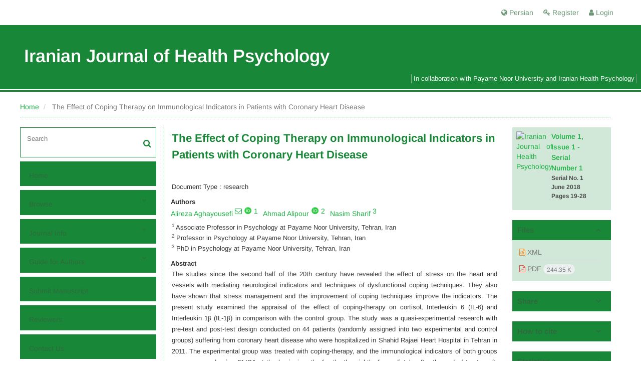

--- FILE ---
content_type: text/html; charset=UTF-8
request_url: https://ijohp.journals.pnu.ac.ir/article_5388.html
body_size: 11927
content:
<!DOCTYPE html>
<html lang="en">
	<head>
		<meta http-equiv="Content-Type" content="text/html; charset=utf-8" />
		<meta http-equiv="Content-Language" content="en"/>
		<meta name="viewport" content="width=device-width, initial-scale=1">

		<title>The Effect of Coping Therapy on Immunological Indicators in Patients with Coronary Heart Disease</title>
		
		<!-- favicon -->
		<link rel="shortcut icon" type="image/ico" href="./data/ajohp/coversheet/favicon.ico" />

		<!-- user defined metatags -->
					<meta name="keywords" content="therapy,Immunologic,Cortisol,Interleukin,Coronary Heart Disease" />
					<meta name="description" content="The studies since the second half of the 20th century have revealed the effect of stress on the heart and vessels with mediating neurological indicators and techniques of dysfunctional coping techniques. They also have shown that stress management and the improvement of coping techniques improve the indicators. The present study examined the appraisal of the effect of coping-therapy on cortisol, Interleukin 6 (IL-6) and Interleukin 1β (IL-1β) in comparison with the control group. The study was a quasi-experimental research with pre-test and post-test design conducted on 44 patients (randomly assigned into two experimental and control groups) suffering from coronary heart disease who were hospitalized in Shahid Rajaei Heart Hospital in Tehran in 2011. The experimental group was treated with coping-therapy, and the immunological indicators of both groups were measured using ELISA at the beginning, the fourth, the eighth, (immediately after the end of treatment), the tenth, and the fourteenth weeks. The collected data were analyzed using repeated measures ANOVA by SPSS version 17. The gender and education of the sample was controlled statistically. The results revealed that coping-therapy could significantly decrease cortisol, IL-6, IL-1β from the eighth to the end of the fourteenth week (follow-up). Considering the cognitive limitations of the present study, one can conclude that coping-therapy may decrease the negative effects of stress on immunological indicators through improving dysfunctional techniques to effective ones, and in this way, reveal the positive effects on health." />
					<meta name="title" content="The Effect of Coping Therapy on Immunological Indicators in Patients with Coronary Heart Disease" />
					<meta name="googlebot" content="NOODP" />
					<meta name="citation_title" content="The Effect of Coping Therapy on Immunological Indicators in Patients with Coronary Heart Disease" />
					<meta name="citation_author" content="Aghayousefi, Alireza" />
					<meta name="citation_author_institution" content="Associate Professor in Psychology at Payame Noor University, Tehran, Iran" />
					<meta name="citation_author" content="Alipour, Ahmad" />
					<meta name="citation_author_institution" content="Professor in Psychology at Payame Noor University, Tehran, Iran" />
					<meta name="citation_author" content="Sharif, Nasim" />
					<meta name="citation_author_institution" content="PhD in Psychology at Payame Noor University, Tehran, Iran" />
					<meta name="citation_abstract" content="The studies since the second half of the 20th century have revealed the effect of stress on the heart and vessels with mediating neurological indicators and techniques of dysfunctional coping techniques. They also have shown that stress management and the improvement of coping techniques improve the indicators. The present study examined the appraisal of the effect of coping-therapy on cortisol, Interleukin 6 (IL-6) and Interleukin 1β (IL-1β) in comparison with the control group. The study was a quasi-experimental research with pre-test and post-test design conducted on 44 patients (randomly assigned into two experimental and control groups) suffering from coronary heart disease who were hospitalized in Shahid Rajaei Heart Hospital in Tehran in 2011. The experimental group was treated with coping-therapy, and the immunological indicators of both groups were measured using ELISA at the beginning, the fourth, the eighth, (immediately after the end of treatment), the tenth, and the fourteenth weeks. The collected data were analyzed using repeated measures ANOVA by SPSS version 17. The gender and education of the sample was controlled statistically. The results revealed that coping-therapy could significantly decrease cortisol, IL-6, IL-1β from the eighth to the end of the fourteenth week (follow-up). Considering the cognitive limitations of the present study, one can conclude that coping-therapy may decrease the negative effects of stress on immunological indicators through improving dysfunctional techniques to effective ones, and in this way, reveal the positive effects on health." />
					<meta name="citation_id" content="5388" />
					<meta name="citation_publication_date" content="2018/06/01" />
					<meta name="citation_date" content="2018-06-01" />
					<meta name="citation_journal_title" content="Iranian Journal of Health Psychology" />
					<meta name="citation_issn" content="2783-2686" />
					<meta name="citation_volume" content="1" />
					<meta name="citation_issue" content="1" />
					<meta name="citation_firstpage" content="19" />
					<meta name="citation_lastpage" content="28" />
					<meta name="citation_publisher" content="Payame Noor University" />
					<meta name="citation_abstract_html_url" content="https://ijohp.journals.pnu.ac.ir/article_5388.html" />
					<meta name="citation_pdf_url" content="https://ijohp.journals.pnu.ac.ir/article_5388_509bb45e81e986f92c7d973013dbf65d.pdf" />
					<meta name="DC.Title" content="The Effect of Coping Therapy on Immunological Indicators in Patients with Coronary Heart Disease" />
					<meta name="DC.Source" content="Iranian Journal of Health Psychology" />
					<meta name="DC.Date" content="01/06/2018" />
					<meta name="DC.Date.issued" content="2018-06-01" />
					<meta name="DC.Format" content="application/pdf" />
					<meta name="DC.Contributor" content="Aghayousefi, Alireza" />
					<meta name="DC.Contributor" content="Alipour, Ahmad" />
					<meta name="DC.Contributor" content="Sharif, Nasim" />
					<meta name="og:title" content="The Effect of Coping Therapy on Immunological Indicators in Patients with Coronary Heart Disease" />
					<meta name="og:description" content="The studies since the second half of the 20th century have revealed the effect of stress on the heart and vessels with mediating neurological indicators and techniques of dysfunctional coping techniques. They also have shown that stress management and the improvement of coping techniques improve the indicators. The present study examined the appraisal of the effect of coping-therapy on cortisol, Interleukin 6 (IL-6) and Interleukin 1β (IL-1β) in comparison with the control group. The study was a quasi-experimental research with pre-test and post-test design conducted on 44 patients (randomly assigned into two experimental and control groups) suffering from coronary heart disease who were hospitalized in Shahid Rajaei Heart Hospital in Tehran in 2011. The experimental group was treated with coping-therapy, and the immunological indicators of both groups were measured using ELISA at the beginning, the fourth, the eighth, (immediately after the end of treatment), the tenth, and the fourteenth weeks. The collected data were analyzed using repeated measures ANOVA by SPSS version 17. The gender and education of the sample was controlled statistically. The results revealed that coping-therapy could significantly decrease cortisol, IL-6, IL-1β from the eighth to the end of the fourteenth week (follow-up). Considering the cognitive limitations of the present study, one can conclude that coping-therapy may decrease the negative effects of stress on immunological indicators through improving dysfunctional techniques to effective ones, and in this way, reveal the positive effects on health." />
					<meta name="og:url" content="https://ijohp.journals.pnu.ac.ir/article_5388.html" />
		
		<!-- user defined metatags-->
		<meta name="google-site-verification" content="QUlAvPS0IViroQglWL_Q7lCHxcOwSP9tDTxTX66dcCs" />
		<!-- Feed-->
		<link rel="alternate" type="application/rss+xml" title="RSS feed" href="./ju.rss" />


		<!-- CSS -->
		<link rel="stylesheet" media="screen" href="./themes/base/front/assets/plugins/bootstrap/css/bootstrap.min.css?v=0.02">
		<link rel="stylesheet" media="screen" href="./themes/theme1/front/assets/css/jquery-ui.min.css" >
		<link href="./inc/css/ju_css.css" rel="stylesheet" type="text/css" />

					<link href=" ./themes/base/front/assets/css/gfonts-Arial.css" rel="stylesheet" type="text/css" />
			
		<link rel="stylesheet" href="./themes/theme1/front/assets/css/main.css?v=1.5" type="text/css" />
		<link rel="stylesheet" href="./themes/theme4/front/assets/css/boxlist.css" type="text/css" />
		<link rel="stylesheet" href="./themes/theme1/front/assets/css/color.css" type="text/css" />

		<link href="./data/ajohp/coversheet/stl_front.css?v=0.12" rel="stylesheet" type="text/css" />

		<script type="text/javascript" src="./inc/js/app.js?v=0.1"></script>


		<!-- Extra Style Scripts -->
		
		<!-- Extra Script Scripts -->
				<link rel="stylesheet" href="./themes/theme1/front/assets/css/custome.css?v=0.1" type="text/css" />
	</head>

	<body dir="ltr"  >

	<header class="bar-affix-indicator">
		<div class="affix-above">
			<!-- Top Menu -->
			<div class="topMenu">
				<div class="container-fluid">
					<div class="row">
					<div id="topLogo" class="pull-left">
													<!-- publisher link and name -->
	                    </div>

	                    <div id="topMenu" class="pull-right">

						<ul id="navigationUser" class="menu pull-right">

						
							<li class=""><a href="./contacts?_action=signup"><i class="fa fa-key"></i> Register</a></li>
							<li class=""><a href="./contacts"><i class="fa fa-user"></i> Login</a></li>
							
						
						</ul>

						<ul class="menu pull-right">
															<li><a onclick="location.assign('https://ijohp.journals.pnu.ac.ir/article_5388.html?lang=fa')" style="cursor: pointer;" ><span class="green fa fa-globe"></span> Persian</a></li>
							
						</ul>

                        <div class="clearfix"></div>

		                </div>

					</div><!-- .row -->
				</div><!-- .container-fluid -->
			</div>


			<!-- Brand Bar -->
			<div class="brandBar">
				<div class="container-fluid">
					<a href="./" class="pull-left" style="display: block;width: 100%;">

						<img class="logo" src="./data/ajohp/coversheet/logo_en.png" onerror="this.style.display='none'" style="padding-right: 15px" >
						
						<h1 style="display: inline-block;vertical-align: middle;" id="ju_header_title_m">
							Iranian Journal of Health Psychology						</h1>
	                    <div class="clearfix" ></div>

					</a>
				</div>
				
				<div class="pull-right" id="ReleasePeriod">
			In collaboration with Payame Noor University and Iranian Health Psychology </div>
			</div>
			
			</div>

		</div>
		<!-- End affix-above -->

		<!-- Primary menu -->
		<div class="mainMenu" style="min-height:5px">
		
	    </div>

	</header>
	<div id="MainContent">
<div id="generalPage" class="container-fluid">
    <div class="row equal">
        <div class="col-xs-12">
            <div class="pageContent">

                <!-- bread breadcrumb -->
<nav class="cmp_breadcrumbs" role="navigation">
<ol class="breadcrumb">
	<li>
	<a href="./" class="">Home</a>
	</li>
		<li class="active">
	The Effect of Coping Therapy on Immunological Indicators in Patients with Coronary Heart Disease	</li>
</ol>
</nav>
                
                <section id="info_content">

                <div class="row equal">
                <div class="col-lg-3 col-md-4 col-sm-12 col-xs-12 br-right">
                
<div class="accordion">

    <div id="about" class="accordion__group bordered" >
        <input type="checkbox" class="accordion__control" id="accordion-section">
        <div class="accordion__toggle" style="padding: 0;">
            <form  action="./" method="get">
                <div class="searchBox" >
                    <input type="hidden" name="_action" value="article"/>
                    <input type="text" name="keywords" placeholder="Search"/>
                    <button type="submit" class="btn btn-default"> 
                        <span class="fa fa-search " aria-hidden="true"></span>
                    </button>
                </div>
            </form>

        </div>
    </div>


    
        <div class="accordion__group">
            <input type="checkbox" class="accordion__control" id="accordion-section1">
            <label class="accordion__toggle" for="accordion-section1">
                <a href="././">Home</a>
            </label>
        </div>

    
            <div id="services" class="accordion__group">
                <input type="checkbox" class="accordion__control" id="accordion-section2">
                <label class="accordion__toggle has" for="accordion-section2">
                    <a>Browse</a>
                </label>

                <div class="accordion__body">
                                            <p><a href="./?_action=current">Current Issue</a></p>
                                            <p><a href="./browse?_action=issue">By Issue</a></p>
                                            <p><a href="./browse?_action=author">By Author</a></p>
                                            <p><a href="./browse?_action=subject">By Subject</a></p>
                                            <p><a href="./author.index">Author Index</a></p>
                                            <p><a href="./keyword.index">Keyword Index</a></p>
                                    </div>
            </div>

    
            <div id="services" class="accordion__group">
                <input type="checkbox" class="accordion__control" id="accordion-section3">
                <label class="accordion__toggle has" for="accordion-section3">
                    <a>Journal Info</a>
                </label>

                <div class="accordion__body">
                                            <p><a href="./journal/about">About Journal</a></p>
                                            <p><a href="./journal/aim_scope">Aims and Scope</a></p>
                                            <p><a href="./journal/editorial.board">Editorial Board</a></p>
                                            <p><a href="./journal/metrics">Journal Metrics</a></p>
                                            <p><a href="./journal/process?ethics">Publication Ethics</a></p>
                                            <p><a href="./journal/indexing">Indexing and Abstracting</a></p>
                                            <p><a href="./journal/links">Related Links</a></p>
                                            <p><a href="./journal/faq">FAQ</a></p>
                                            <p><a href="./journal/process">Peer Review Process</a></p>
                                            <p><a href="./news">News</a></p>
                                    </div>
            </div>

    
            <div id="services" class="accordion__group">
                <input type="checkbox" class="accordion__control" id="accordion-section4">
                <label class="accordion__toggle has" for="accordion-section4">
                    <a>Guide for Authors</a>
                </label>

                <div class="accordion__body">
                                            <p><a href="./journal/authors.note">Extended Abstract</a></p>
                                            <p><a href="./journal/authors.note">Author&#039;s Guide</a></p>
                                    </div>
            </div>

    
        <div class="accordion__group">
            <input type="checkbox" class="accordion__control" id="accordion-section5">
            <label class="accordion__toggle" for="accordion-section5">
                <a href="./author">Submit Manuscript</a>
            </label>
        </div>

    
        <div class="accordion__group">
            <input type="checkbox" class="accordion__control" id="accordion-section6">
            <label class="accordion__toggle" for="accordion-section6">
                <a href="./reviewer?_action=info">Reviewers</a>
            </label>
        </div>

    
        <div class="accordion__group">
            <input type="checkbox" class="accordion__control" id="accordion-section7">
            <label class="accordion__toggle" for="accordion-section7">
                <a href="./journal/contact.us">Contact Us</a>
            </label>
        </div>

    
            <div id="services" class="accordion__group">
                <input type="checkbox" class="accordion__control" id="accordion-section8">
                <label class="accordion__toggle has" for="accordion-section8">
                    <a>Ethics &amp; Publication Policies</a>
                </label>

                <div class="accordion__body">
                                            <p><a href="javascript:void(0)">Publication Ethics</a></p>
                                            <p><a href="javascript:void(0)">Copyright &amp; Licensing</a></p>
                                            <p><a href="javascript:void(0)">Conflict of Interest Policy ,  Plagiarism Policy</a></p>
                                            <p><a href="javascript:void(0)">Peer Review Policy, Correction and Retraction Policy</a></p>
                                    </div>
            </div>

    
</div>                </div>
                <div class="col-lg-9 col-md-8 col-sm-12 col-xs-12">

                    <div class="row">

                        <div id="article-info" class="col-lg-9 col-md-8 col-sm-12 col-xs-12">
                            <div class="page-header">
                                <h1 class="ltr">The Effect of Coping Therapy on Immunological Indicators in Patients with Coronary Heart Disease</h1>
                            </div>
							                            <div class="page-content" >
                                <div>
                                     

                                    
                                        <div class="margin-bottom-3">
                                                                                    </div>

                                                                                    <p class="margin-bottom-3">Document Type : research</p>
                                        
                                    
                                                                            <p class="padding-0" style="margin:12px -2px 0 -2px"><strong>Authors</strong></p>

                                        <ul class="list-inline list-inline-seprator margin-bottom-6 ltr">
                                                                                            <li class="padding-3">
                                                    <a href="./?_action=article&amp;au=73646&amp;_au=Alireza++Aghayousefi">Alireza  Aghayousefi</a>

                                                                                                            <sup><a class="inline-block" href="mailto:arayeh1100@gmail.com" data-toggle="tooltip" data-placement="bottom" title="Email to Corresponding Author"><i class="fa fa-envelope-o" ></i></a></sup>
                                                    
                                                                                                            <sup><a class="inline-block text-green" href="https://orcid.org/arayeh1100@gmail.com" data-toggle="tooltip" data-placement="bottom" title="OrcID: arayeh1100@gmail.com" target="_blank"><i class="ai ai-orcid size-16" ></i></a></sup>
                                                    
                                                                                                            <sup><a class="inline-block" href="#aff1" >1</a></sup>                                                                                                    </li>
                                                                                            <li class="padding-3">
                                                    <a href="./?_action=article&amp;au=75994&amp;_au=Ahmad++Alipour">Ahmad  Alipour</a>

                                                    
                                                                                                            <sup><a class="inline-block text-green" href="https://orcid.org/0000-0002-0208-9690" data-toggle="tooltip" data-placement="bottom" title="OrcID: 0000-0002-0208-9690" target="_blank"><i class="ai ai-orcid size-16" ></i></a></sup>
                                                    
                                                                                                            <sup><a class="inline-block" href="#aff2" >2</a></sup>                                                                                                    </li>
                                                                                            <li class="padding-3">
                                                    <a href="./?_action=article&amp;au=86294&amp;_au=Nasim++Sharif">Nasim  Sharif</a>

                                                    
                                                    
                                                                                                            <sup><a class="inline-block" href="#aff3" >3</a></sup>                                                                                                    </li>
                                                                                    </ul>

                                                                                    <p class="margin-bottom-3 ltr" id="aff1">
                                                                                                    <sup>1</sup>
                                                                                                Associate Professor in Psychology at Payame Noor University, Tehran, Iran                                            </p>
                                                                                    <p class="margin-bottom-3 ltr" id="aff2">
                                                                                                    <sup>2</sup>
                                                                                                Professor in Psychology at Payame Noor University, Tehran, Iran                                            </p>
                                                                                    <p class="margin-bottom-3 ltr" id="aff3">
                                                                                                    <sup>3</sup>
                                                                                                PhD in Psychology at Payame Noor University, Tehran, Iran                                            </p>
                                        
                                    
                                                                                                                <p class="padding-0" style="margin:12px -2px 0 -2px"><strong>Abstract</strong></p>
                                        <p class="justify_txt ltr">The studies since the second half of the 20th century have revealed the effect of stress on the heart and vessels with mediating neurological indicators and techniques of dysfunctional coping techniques. They also have shown that stress management and the improvement of coping techniques improve the indicators. The present study examined the appraisal of the effect of coping-therapy on cortisol, Interleukin 6 (IL-6) and Interleukin 1&beta; (IL-1&beta;) in comparison with the control group. The study was a quasi-experimental research with pre-test and post-test design conducted on 44 patients (randomly assigned into two experimental and control groups) suffering from coronary heart disease who were hospitalized in Shahid Rajaei Heart Hospital in Tehran in 2011. The experimental group was treated with coping-therapy, and the immunological indicators of both groups were measured using ELISA at the beginning, the fourth, the eighth, (immediately after the end of treatment), the tenth, and the fourteenth weeks. The collected data were analyzed using repeated measures ANOVA by SPSS version 17. The gender and education of the sample was controlled statistically. The results revealed that coping-therapy could significantly decrease cortisol, IL-6, IL-1&beta; from the eighth to the end of the fourteenth week (follow-up). Considering the cognitive limitations of the present study, one can conclude that coping-therapy may decrease the negative effects of stress on immunological indicators through improving dysfunctional techniques to effective ones, and in this way, reveal the positive effects on health.</p>
                                    
                                    
                                    
                                                                            <p class="padding-0" style="margin:12px -2px 0 -2px"><strong>Keywords</strong></p>
                                        
                                        <ul class="block list-inline list-inline-seprator margin-bottom-6 ltr">
                                                                                            <li class="padding-3">
                                                    <a href="./?_action=article&amp;kw=27194&amp;_kw=therapy" >therapy</a>
                                                </li>
                                                                                            <li class="padding-3">
                                                    <a href="./?_action=article&amp;kw=27192&amp;_kw=Immunologic" >Immunologic</a>
                                                </li>
                                                                                            <li class="padding-3">
                                                    <a href="./?_action=article&amp;kw=3413&amp;_kw=Cortisol" >Cortisol</a>
                                                </li>
                                                                                            <li class="padding-3">
                                                    <a href="./?_action=article&amp;kw=27193&amp;_kw=Interleukin" >Interleukin</a>
                                                </li>
                                                                                            <li class="padding-3">
                                                    <a href="./?_action=article&amp;kw=8047&amp;_kw=Coronary+Heart+Disease" >Coronary Heart Disease</a>
                                                </li>
                                                                                    </ul>
                                    
                                                                    </div>

                                                                    <div>
                                                                                    <p class="padding-0" style="margin:12px -2px 0 -2px"><strong>Article Title</strong> [Persian]</p>
                                            <p style="direction:rtl">اثر مقابله درمانگری بر نشانگرهای ایمنی شناختی بیماران کرونری قلب</p>
                                        
                                                                                    <p class="padding-0" style="margin:12px -2px 0 -2px"><strong>Authors</strong> [Persian]</p>

                                            <ul style="direction:rtl" class="list-inline list-inline-seprator margin-bottom-6">
                                                                                                    <li class="padding-3">
                                                        علیرضا اقایوسفی
                                                                                                                                                                                    <sup>1</sup>
                                                                                                                                                                        </li>
                                                                                                    <li class="padding-3">
                                                        احمد علیپور
                                                                                                                                                                                    <sup>2</sup>
                                                                                                                                                                        </li>
                                                                                                    <li class="padding-3">
                                                        نسیم شریف
                                                                                                                                                                                    <sup>3</sup>
                                                                                                                                                                        </li>
                                                                                            </ul>

                                                                                            <p style="direction:rtl" class="margin-bottom-3" >
                                                                                                            <sup>1</sup>
                                                                                                        دانشیار دانشگاه تهران                                                </p>
                                                                                            <p style="direction:rtl" class="margin-bottom-3" >
                                                                                                            <sup>2</sup>
                                                                                                        استاد دانشگاه پیام نور تهران                                                </p>
                                                                                            <p style="direction:rtl" class="margin-bottom-3" >
                                                                                                            <sup>3</sup>
                                                                                                        دانشگاه پیام نور تهران                                                </p>
                                            
                                        

                                                                                    <p class="padding-0" style="margin:12px -2px 0 -2px"><strong>Abstract</strong> [Persian]</p>
                                            <p class="justify_txt" style="direction:rtl">هدف: مطالعات از نیمه دوم قرن بیستم اثر تنیدگی بر قلب را به واسطه مقابله نارسا با تنیدگیها و نشانگرهای عصب شناختی نشان داده &nbsp;اند. مطالعات نشان داده اند که مدیریت تنیدگی و بهبود روشهای مقابله ای به بهبود نشانگرهای زیست شناختی فوق منجر می شود. مطالعه حاضر اثر مقابله درمانگری را بر کورتیزول، اینترلوکین 6 و اینترلوکین 1بتا را در مقایسه با گروه کنترل آزمود. <br />روش: این مطالعه از نوع نیمه آزمایشی از نوع پیش آزمون-پس آزمون با گروه کنترل بود روی 44 بیمار مبتلا به بیماریهای کرونر قلب بستری در بیمارستان قلب شهید رجایی که به گونه ای تصادفی در دو گروه آزمایش و کنترل قرار گرفته بودند، اجرا شد. گروه آزمایش مورد مقابله درمانگری قرار گرفت و نشانگرهای ایمنی شناختی هر دو گروه آزمایش و کنترل در آغاز مداخله، پایان جلسه چهارم مداخله و مقارن با اواسط درمان و نیز بلافاصله پس از پایان مداخله در هفته هشتم و همچنین هفته های دهم و چهاردهم به روش الایزا مورد اندازه گیری قرار گرفت. آن گاه داده های به دست آمده به کمک نرم افزار SPSS &nbsp;و به روش تحلیل واریانس با اندازه های مکرر تحلیل شدند. جنس و تحصیلات شرکن کنندگان در پژوهش به روش آماری کنترل شدند. <br />نتایج: نتایج نشان دادند که مقابله درمانگری کورتیزول را از 693/4 در آغاز مطالعه به 519/2، اینترلوکین 6 را از 315/8 به 226/4 و اینترلوکین 1بتا را از 759/2 به 850/1 در پایان هفته چهاردهم (پیگیری) کاهش داد. <br />نتیجه: با توجه به محدودیتهای مطالعه حاضر، می توان نتیجه گرفت که مقابله درمانگری می تواند اثرات تنیدگی بر نشانگرهای ایمنی شناختی را از راه بهبود روشهای مقابله ای نارساکنش ور کاهش داده و از این راه اثرات سودمند خود را بر سلامت آشکار کند.</p>
                                        
                                                                                    <p class="padding-0" style="margin:12px -2px 0 -2px"><strong>Keywords</strong> [Persian]</p>
                                            
                                            <ul style="direction:rtl" class="block list-inline list-inline-seprator margin-bottom-6">
                                                                                                    <li class="padding-3">
                                                        واژگان کلیدی: مقابله درمانگری                                                    </li>
                                                                                                    <li class="padding-3">
                                                        ایمنی شناختی                                                    </li>
                                                                                                    <li class="padding-3">
                                                        کورتیزول                                                    </li>
                                                                                                    <li class="padding-3">
                                                        اینترلوکین                                                    </li>
                                                                                                    <li class="padding-3">
                                                        بیماری کرونری قلب                                                    </li>
                                                                                            </ul>
                                                                            </div>
                                
                                
                                

                                

                                


                               

                                                                                                    

                                
                                    <div class="panel-group" id="accordion">
                                            <div class="panel panel-default" style="border:none;">
                                                <div class="panel-heading" style="background: white;">
                                                    <h6 class="panel-title">
                                                        <a class="accordion-toggle" data-toggle="collapse" data-parent="#accordion" href="#collapseOne1">
                                                            <span class="glyphicon glyphicon-plus">
                                                                <h5 style="display: inline;">References</h5>
                                                            </span>    
                                                        </a>
                                                    </h6>
                                                </div>
                                                <div id="collapseOne1" class="panel-collapse collapse">
                                                    <div class="panel-body">
                                                    
                                                                                                    		<div class="padding-3 margin-top-3 ltr justify">References
</div>		                                                                                        			                                                		<div class="padding-3 margin-top-3 ltr justify">AghaYousefi, A. (2001). Role of personality trait on coping ways and coping therapy&rsquo;s effect on personality trait and depression (Ph D), Tarbiat Modarres, Tehran. Aghayousefi, A. Zare., H. (2009). Effects of copingtherapy on stress reduction of females with coronary artery disease. Journal of Behavioral Science, 3(3), 187-193. Aghayousefi, A. Zare., H; Choobsaz, F &amp; Motiei, G. . (2011). The effect of coping therapy on hoplessness of infertile women. Journal of Behavioral Science, 5(2), 7-8. Atkinson RL, A. R., Smith EE, Bem DG, Hoeksma SN. (2000). Hilgard introduction to psychology (13th ed ed.): Harcout college publishers. Bayer U, G. U., Walter M, Wiesbeck G. (2010). Gender differences in patients with alcohol dependence cortisol levels and stress-coping styles before and after alcohol withdrawalEuropean Psychiat, 25(1), 145. Brammer LM, A. P., Shostrom EL. (1993). Therapeutic counseling &amp; psychotherapy (6th ed. ed.): PrenticeHall. Brenner K, S.-H. A., Liu A, Laplante DP, King S. (2011). Cortisol response and coping style predict quality of life in schizophrenia. Schizophr Res, 128(1-3), 23-29. Brydon L, E. S., Jia H, Mohamed-Ali V, Zachary I, Martin GF, Steptoe A. (2005). Psychological stress activates interleukin-1 beta gene expression in human mononuclear cells. Brain Behav Immun, 19(6), 540-546. Chiou A, P. K., Buschmann MB. (1997). Anxiety, depression and coping methods of hospitalized patients with myocardial infarction in Taiwan. Int J Nurs Stud, 34(4), 305-311. Damsa, T. (1988). Ischemic heart disease in relation whit the type of behavior and the emotional state. Institute of internal medicine Bucharest, Romania. Med interne, 26(1), 39-46. Dimsdale, J. (2008). Psychological stress and cardiovascular disease. Am Coll Cardiol, 51, 1237- 1246. doi:10.1016/j.jacc.2007.12.024 Glozier N, T. G., Colquhoun DM, Bunker SJ, Clarke DM, Hare DL, Hickie IB, Tatoulis J, Thompson DR, Wilson A, et al. (2013). Psychosocial risk factors for coronary heart disease. Med J Aust, 199(3), 179- 180. Lakhan, S. (2006). Schizophrenia proteomics: biomarkers on the path to laboratory medicine? . Diagn Pathol, 1, 11. doi: 10.1186/1746-1596-1-11 Lazarus, R. S., &amp; Folkman, S. (1984). Stress, appraisal, and coping: Springer. Linden, W., Melanie, J., Leclerc, J. (2007). Psychological treatment of cardiac patients: A meta-analysis. Eur Heart J, 28(24), 2972-2984. Qureshi GM, S. G., Soomro AM, Pirzado ZA, Abbasi SA. (2009). Association of blood IL-6, Cortisol and Haemodynamics in Healthy adults with stress:A possible role in early atherogenesis. Sindh Univ Res J, 41(2), 41-46. Rohleder N, W. J., Herpfer I, Fiebich BL, Kirschbaum C, Lieb K. (2006). No response of plasma substance P, but delayed increase of interleukin-1 &beta; receptor antagonist to acute psychosocial stress. Lif Sci, 78(26), 3082-3089. Roy, M. (2004). Patterns of cortisol reactivity to laboratory stress. Horm Behav, 46(5), 618-627. Rozanski A, B. J., Kaplan J. . (1999). Impact of psychological factors on the pathogenesis of cardiovascular disease and implications for therapy. Circulation, 99(16), 2192-2217. Saner, H. (2005). stress as a cardiovascular risk factor Ther Umsch, 62(9), 597-602. Sarafino, E. (2002). Health psychology (4th ed ed.): John Wiley and Sons. Schwartz AR, G. W., Davidson KW, Pickering TG, Brosschot D, Thayer YF, et al. (2003). Toward acausal model of cardiovascular responses to stress and development of cardiovascular responses to stress and development of cardiovascular disease. Toward acausal model of cardiovascular responses to stress and development of cardiovascular responses to stress and development of cardiovascular disease, 65, 22-35. Segerstrom SC, M. G. (2004). Psychological stress and the human immune system: a meta-analytic study of 30 years of inquiry. psychol bull, 130, 601-630. doi:10.1037/0033-2909.130.4.601. Shapiro, P. (2011). Cardiovascular disorders In S. V. e. In: Sadock B (Ed.), Kaplan and Sadock&rsquo;s comperehensive textbook of psychiatry: Williams &amp; Wilkins. Steptoe A, H. M., Chida Y. (2007). The effects of acute psychological stress on circulating inflammatory factors in humans: a review and meta-analysis. Brain Behav Immun, 21(7), 901-912. Steptoe A, K. M. (2012). Stress and cardiovascular disease. Nat Rev Cardiol, 9, 360-370. doi:10.1038/ nrcardio.2012.45 Von K&auml;nel, R., Kudielka,B.M., Preckel, D., Hanebuth, D., Fischer, JE. (2006). Delayed response and lack of habituation in plasma interleukin-6 to acute mental stress in men. Brain, Behavior, and Immunity Journal, 20(1), 40-48. Yamakawa K, M. M., Isowa T, Kimura K, Kasugai K, Yoneda M, et al. (2009). Transient responses of inflammatory cytokines in acute stress. Biolo Psychol, 82(1), 25-32.</div>		                                                                                        			                                                    </div>
                                                </div>
                                            </div>
                                        </div>

                                    <script type="text/javascript">
                                    $('.collapse').on('shown.bs.collapse', function(){
                                    $(this).parent().find(".glyphicon-plus").removeClass("glyphicon-plus").addClass("glyphicon-minus");
                                    }).on('hidden.bs.collapse', function(){
                                    $(this).parent().find(".glyphicon-minus").removeClass("glyphicon-minus").addClass("glyphicon-plus");
                                    });
                                    </script>


           
                                

                                

                                
                            </div>  
                        </div>
                        <div class="sidebar col-lg-3 col-md-4 col-sm-12 col-xs-12">

                                                        <div class="sidebar_block wc">    
                                    <div class="content">
                                       
                                        <div class="row">
                                            <div class="col-md-4">
                                                <a href="javascript:loadModal('Iranian Journal of Health Psychology', './data/ajohp/coversheet/481557039367.jpg')">
                                                    <img src="data/ajohp/coversheet/481557039367.jpg" alt="Iranian Journal of Health Psychology" width="140%">
                                                </a>
                                            </div>
                                            <div class="col-md-8 text-left">
                                                <div class="row col-md-12">
                                                	<h6 style="margin-top:0px;"><a href="./issue_665_666.html">Volume 1, Issue 1 - Serial Number 1</a><br/><div>Serial No. 1</div>June 2018<div id="sp_ar_pages">Pages <span dir="ltr">19-28</span></div></h6>
                                                </div>	
                                            </div>
                                            <div class="row col-md-12">   
                                            	                                    	</div>
                                        </div>
                                                
                                    </div>
                                </div>
                                
                            <!-- Download Files -->
                                                        <div class="sidebar_block wc">         
                                <span class="title">Files</span>
                                <div class="content">
                                    <div class="side-nav" >
                                        <ul class="list-group list-group-bordered list-group-noicon" style="display:block !important;max-height:9999px"> 
                                                                                            <li class="list-group-item" ><a href="./?_action=xml&amp;article=5388" target="_blank" class="pdf_link" target="_blank"><i class="fa fa-file-code-o text-orange" ></i> XML</a></li>
                                                                                            <li class="list-group-item" ><a href="./article_5388_509bb45e81e986f92c7d973013dbf65d.pdf" target="_blank" class="pdf_link" target="_blank"><i class="fa fa-file-pdf-o text-red" ></i> PDF <span dir="ltr" class="badge badge-light">244.35 K</span></a></li>
                                            
                                     
                                        </ul>
                                    </div>
                                </div>
                            </div>
                                                                  
                              

                            <div class="sidebar_block wc">   
                                <span class="title closed">Share</span> 
                                <div class="content text-center" style="display:none">
                                                                        <div class="text-center">
                                    <a id="share_facebook" href="https://www.facebook.com/sharer.php?u=https://ijohp.journals.pnu.ac.ir/article_5388.html" target="_blank" class="social-icon social-icon-sm  social-facebook" data-toggle="tooltip" data-placement="top" title="Facebook">
                                        <i class="icon-facebook"></i>
                                        <i class="icon-facebook"></i>
                                    </a>
                                    <a id="share_linkedin" href="https://www.linkedin.com/shareArticle?mini=true&amp;url=https://ijohp.journals.pnu.ac.ir/article_5388.html" target="_blank" class="social-icon social-icon-sm  social-linkedin" data-toggle="tooltip" data-placement="top" title="Linkedin">
                                        <i class="icon-linkedin"></i>
                                        <i class="icon-linkedin"></i>
                                    </a>
                                    <a id="share_mendeley" href="https://www.mendeley.com/import/?url=https://ijohp.journals.pnu.ac.ir/article_5388.html" target="_blank" class="social-icon social-icon-sm  social-youtube" data-toggle="tooltip" data-placement="top" title="Mendeley">
                                        <i class="icon-mendeley"></i>
                                        <i class="icon-mendeley"></i>
                                    </a>
                                    <a id="share_refworks" href="https://www.refworks.com/express/ExpressImport.asp?url=https://ijohp.journals.pnu.ac.ir/article_5388.html" target="_blank" class="social-icon social-icon-sm  social-disqus" data-toggle="tooltip" data-placement="top" title="Refworks">
                                        <i class="icon-refworks"><span class="path1"></span><span class="path2"></span><span class="path3"></span><span class="path4"></span><span class="path5"></span><span class="path6"></span><span class="path7"></span><span class="path8"></span><span class="path9"></span><span class="path10"></span></i>
                                        <i class="icon-refworks"><span class="path1"></span><span class="path2"></span><span class="path3"></span><span class="path4"></span><span class="path5"></span><span class="path6"></span><span class="path7"></span><span class="path8"></span><span class="path9"></span><span class="path10"></span></i>
                                    </a>
        							<a id="share_instagram" href="https://www.instagram.com/?url=https://ijohp.journals.pnu.ac.ir/article_5388.html" target="_blank" class="social-icon social-icon-sm  social-instagram" data-toggle="tooltip" data-placement="top" title="Instagram">
        								<i class="icon-instagram"></i>
        								<i class="icon-instagram"></i>
        							</a>
                                    <a id="share_twitter" href="https://twitter.com/share?url=https://ijohp.journals.pnu.ac.ir/article_5388.html&amp;text=The Effect of Coping Therapy on Immunological Indicators in Patients with Coronary Heart Disease" target="_blank" class="social-icon social-icon-sm  social-twitter" data-toggle="tooltip" data-placement="top" title="Twitter">
                                        <i class="icon-twitter"></i>
                                        <i class="icon-twitter"></i>
                                    </a>
                                    <a id="share_email" href="javascript:act('email')" class="social-icon social-icon-sm  social-email3 " data-toggle="tooltip" data-placement="top" title="Email">
                                        <i class="icon-email3"></i>
                                        <i class="icon-email3"></i>
                                    </a>
                                    <a id="share_print" href="javascript:printDiv('article-info')" class="social-icon social-icon-sm  social-print" data-toggle="tooltip" data-placement="top" title="Print">
                                        <i class="icon-print"></i>
                                        <i class="icon-print"></i>
                                    </a>
                                    <a id="share_stumble" href="https://mix.com/mixit?su=submit&url=https://ijohp.journals.pnu.ac.ir/article_5388.html" target="_blank" class="social-icon social-icon-sm  social-stumbleupon" data-toggle="tooltip" data-placement="top" title="StumbleUpon">
                                        <i class="icon-stumbleupon"></i>
                                        <i class="icon-stumbleupon"></i>
                                    </a>
                                    <a id="share_acedemia" href="https://www.academia.edu/" target="_blank" class="social-icon social-icon-sm  social-linkedin" data-toggle="tooltip" data-placement="top" title="Academia">
                                        <i class="ai ai-academia"></i>
                                        <i class="ai ai-academia"></i>
                                    </a>
                                    <a id="share_sems" href="https://www.semanticscholar.org/" target="_blank" class="social-icon social-icon-sm  social-forrst" data-toggle="tooltip" data-placement="top" title="Semantic scholar">
                                        <i class="ai ai-semantic-scholar"></i>
                                        <i class="ai ai-semantic-scholar"></i>
                                    </a>
                                    <a id="share_reddit" href="https://www.reddit.com/submit?url=https://ijohp.journals.pnu.ac.ir/article_5388.html" target="_blank" class="social-icon social-icon-sm  social-dwolla" data-toggle="tooltip" data-placement="top" title="Reddit">
                                        <i class="icon-reddit"></i>
                                        <i class="icon-reddit"></i>
                                    </a>
                                    <a id="share_rg" href="https://www.researchgate.net/" target="_blank" class="social-icon social-icon-sm  social-dropbox" data-toggle="tooltip" data-placement="top" title="Research Gate">
                                        <i class="ai ai-researchgate"></i>
                                        <i class="ai ai-researchgate"></i>
                                    </a>
                                    <a id="share_blogger" href="https://www.blogger.com/blog-this.g?u=https://ijohp.journals.pnu.ac.ir/article_5388.html" target="_blank" class="social-icon social-icon-sm  social-blogger" data-toggle="tooltip" data-placement="top" title="Blogger">
                                        <i class="icon-blogger"></i>
                                        <i class="icon-blogger"></i>
                                    </a>
                                    <a id="share_pinterest" href="https://pinterest.com/pin/create/bookmarklet/?media=&url=https://ijohp.journals.pnu.ac.ir/article_5388.html" target="_blank" class="social-icon social-icon-sm  social-pinterest" data-toggle="tooltip" data-placement="top" title="Pinterest">
                                        <i class="icon-pinterest"></i>
                                        <i class="icon-pinterest"></i>
                                    </a>
                                    <a id="share_digg" href="https://www.digg.com/submit?https://ijohp.journals.pnu.ac.ir/article_5388.html&title=The Effect of Coping Therapy on Immunological Indicators in Patients with Coronary Heart Disease" target="_blank" class="social-icon social-icon-sm  social-digg" data-toggle="tooltip" data-placement="top" title="Digg">
                                        <i class="icon-digg"></i>
                                        <i class="icon-digg"></i>
                                    </a>
                                    <a id="share_delicious" href="https://del.icio.us/post?url=https://ijohp.journals.pnu.ac.ir/article_5388.html" target="_blank" class="social-icon social-icon-sm  social-delicious" data-toggle="tooltip" data-placement="top" title="Delicious">
                                        <i class="icon-delicious"></i>
                                        <i class="icon-delicious"></i>
                                    </a>
                                    <a id="share_skype" href="https://web.skype.com/share?url=https://ijohp.journals.pnu.ac.ir/article_5388.html" target="_blank" class="social-icon social-icon-sm  social-skype" data-toggle="tooltip" data-placement="top" title="Skype">
                                        <i class="icon-skype"></i>
                                        <i class="icon-skype"></i>
                                    </a>
                                    </div>
                                </div>
                            </div>

                            <div class="sidebar_block wc">   
                                <span class="title closed">How to cite</span> 
                                <div class="content" style="display:none">
                                    <div class="side-nav" >
                                        <ul class="list-group list-group-bordered list-group-noicon" style="display:block !important;max-height:9999px">

                                            <li class="list-group-item nopadding" style="text-align:left"><a href="./?_action=export&rf=ris&rc=5388">RIS</a></li>
                                            <li class="list-group-item nopadding" style="text-align:left"><a href="./?_action=export&rf=enw&rc=5388">EndNote</a></li>
                                            <li class="list-group-item nopadding" style="text-align:left"><a href="./?_action=export&rf=ris&rc=5388">Mendeley</a></li>
                                            <li class="list-group-item nopadding" style="text-align:left"><a href="./?_action=export&rf=bibtex&rc=5388">BibTeX</a></li>
                                                                                            <li class="list-group-item nopadding" style="text-align:left"><a href="javascript:void(0)" data-toggle="modal" data-target="#cite-apa">APA</a></li>
                                                                                            <li class="list-group-item nopadding" style="text-align:left"><a href="javascript:void(0)" data-toggle="modal" data-target="#cite-mla">MLA</a></li>
                                                                                            <li class="list-group-item nopadding" style="text-align:left"><a href="javascript:void(0)" data-toggle="modal" data-target="#cite-harvard">HARVARD</a></li>
                                                                                            <li class="list-group-item nopadding" style="text-align:left"><a href="javascript:void(0)" data-toggle="modal" data-target="#cite-chicago">CHICAGO</a></li>
                                                                                            <li class="list-group-item nopadding" style="text-align:left"><a href="javascript:void(0)" data-toggle="modal" data-target="#cite-vancouver">VANCOUVER</a></li>
                                                
                                        </ul>
                                    </div>
                                </div>
                            </div>

                                                        <div class="sidebar_block wc">   
                                <span class="title">Statistics</span> 
                                <div class="content">
                                    <div class="side-nav" >
                                        <ul class="list-group list-group-bordered list-group-noicon" style="display:block !important;max-height:9999px">
                                                                                            <li class="list-group-item nopadding"><a>Article View: <i>658</i></a></li>
                                                                                            <li class="list-group-item nopadding"><a>PDF Download: <i>369</i></a></li>
                                             
                                        </ul>
                                    </div>
                                </div>
                            </div>
                                 
                                

                        </div>
                    </div>

                    

                    

                    </div>
                </div>
                </section>
            </div>
        </div>
                    <div id="cite-apa" class="modal fade" tabindex="-1" role="dialog" aria-labelledby="myModalLabel" aria-hidden="true">
                <div class="modal-dialog">
                    <div class="modal-content">

                        <!-- Modal Header -->
                        <div class="modal-header">
                            <button type="button" class="close" data-dismiss="modal" aria-label="Close"><span aria-hidden="true">&times;</span></button>
                            <h4 class="modal-title" id="myModalLabel">APA</h4>
                        </div>

                        <!-- Modal Body -->
                        <div class="modal-body">
                            <p> Aghayousefi, A.  , Alipour, A.    and Sharif, N.  (2018). The Effect of Coping Therapy on Immunological Indicators in Patients with Coronary Heart Disease. <em>Iranian Journal of Health Psychology</em>, <em>1</em>(1), 19-28.</p>
                        </div>
                    </div>
                </div>
            </div>
                    <div id="cite-mla" class="modal fade" tabindex="-1" role="dialog" aria-labelledby="myModalLabel" aria-hidden="true">
                <div class="modal-dialog">
                    <div class="modal-content">

                        <!-- Modal Header -->
                        <div class="modal-header">
                            <button type="button" class="close" data-dismiss="modal" aria-label="Close"><span aria-hidden="true">&times;</span></button>
                            <h4 class="modal-title" id="myModalLabel">MLA</h4>
                        </div>

                        <!-- Modal Body -->
                        <div class="modal-body">
                            <p> Aghayousefi, A. , , Alipour, A. ,   and Sharif, N. . "The Effect of Coping Therapy on Immunological Indicators in Patients with Coronary Heart Disease", <em>Iranian Journal of Health Psychology</em>, 1, 1, 2018, 19-28.</p>
                        </div>
                    </div>
                </div>
            </div>
                    <div id="cite-harvard" class="modal fade" tabindex="-1" role="dialog" aria-labelledby="myModalLabel" aria-hidden="true">
                <div class="modal-dialog">
                    <div class="modal-content">

                        <!-- Modal Header -->
                        <div class="modal-header">
                            <button type="button" class="close" data-dismiss="modal" aria-label="Close"><span aria-hidden="true">&times;</span></button>
                            <h4 class="modal-title" id="myModalLabel">HARVARD</h4>
                        </div>

                        <!-- Modal Body -->
                        <div class="modal-body">
                            <p>Aghayousefi, A., Alipour, A., Sharif, N. (2018). 'The Effect of Coping Therapy on Immunological Indicators in Patients with Coronary Heart Disease', <em>Iranian Journal of Health Psychology</em>, 1(1), pp. 19-28.</p>
                        </div>
                    </div>
                </div>
            </div>
                    <div id="cite-chicago" class="modal fade" tabindex="-1" role="dialog" aria-labelledby="myModalLabel" aria-hidden="true">
                <div class="modal-dialog">
                    <div class="modal-content">

                        <!-- Modal Header -->
                        <div class="modal-header">
                            <button type="button" class="close" data-dismiss="modal" aria-label="Close"><span aria-hidden="true">&times;</span></button>
                            <h4 class="modal-title" id="myModalLabel">CHICAGO</h4>
                        </div>

                        <!-- Modal Body -->
                        <div class="modal-body">
                            <p> A. Aghayousefi , A. Alipour   and N. Sharif, "The Effect of Coping Therapy on Immunological Indicators in Patients with Coronary Heart Disease," Iranian Journal of Health Psychology, 1 1 (2018): 19-28, </p>
                        </div>
                    </div>
                </div>
            </div>
                    <div id="cite-vancouver" class="modal fade" tabindex="-1" role="dialog" aria-labelledby="myModalLabel" aria-hidden="true">
                <div class="modal-dialog">
                    <div class="modal-content">

                        <!-- Modal Header -->
                        <div class="modal-header">
                            <button type="button" class="close" data-dismiss="modal" aria-label="Close"><span aria-hidden="true">&times;</span></button>
                            <h4 class="modal-title" id="myModalLabel">VANCOUVER</h4>
                        </div>

                        <!-- Modal Body -->
                        <div class="modal-body">
                            <p>Aghayousefi, A., Alipour, A., Sharif, N. The Effect of Coping Therapy on Immunological Indicators in Patients with Coronary Heart Disease. <em>Iranian Journal of Health Psychology</em>, 2018; 1(1): 19-28.</p>
                        </div>
                    </div>
                </div>
            </div>
            </div>
</div>
<!-- End content register -->



    </div>
     <!-- دایو بالا مربوط به
     main cotente
      -->
    <div id="infobox" style="height:0;overflow:hidden"></div>
    <footer>
        <div id="footer" class="container-fluid">
            <div class="overlay"></div>
                <div class="row equal widgetList">
                    <div class="col-sm-3 col-xs-12">
                        <div class="widgetBox">
                            <ul>
                                <li id="fli_home"><a href="./">Home</a></li>
                                <li id="fli_about"><a href="./journal/about">About Journal</a></li>
                                <li id="fli_Edb"><a href="./journal/editorial.board">Editorial Board</a></li>
                                <li id="fli_submit"><a href="./author">Submit Manuscript</a></li>
                                                                <li id="fli_contactus"><a href="./journal/contact.us">Contact Us</a></li>
                                <li id="fli_sitemap"><a href="./sitemap.xml?usr">Sitemap</a></li>
                            </ul>
                        </div>
                    </div>
                    <div class="col-sm-3 col-xs-12">
                        <div class="widgetBox news">
                            <!-- Latest News -->
                            <h4 class="letter-spacing-1">News</h4>
                            <ul class="footer-posts list-unstyled">
                                                            </ul>
                            <!-- /Latest News -->
                        </div>
                    </div>
                    <div class="col-md-3 margin-bottom-20">
                        <!-- Footer Note -->
                                                    <div class="widgetBox"><p><a href="http://creativecommons.org/licenses/by/4.0/" rel="license"><img style="border-width: 0;" src="https://i.creativecommons.org/l/by/4.0/88x31.png" alt="Creative Commons License" /></a><br />This work is licensed under a <a href="http://creativecommons.org/licenses/by/4.0/" rel="license">Creative Commons Attribution 4.0 International License</a>.</p></div>
                                            </div>
                    <div class="col-sm-3 col-xs-12">
                        <div class="widgetBox">
                            <h4 class="letter-spacing-1">Newsletter Subscription</h4>
                            <p>Subscribe to the journal newsletter and receive the latest news and updates</p>

                            <form class="validate" action="" method="post" data-success="Subscription saved successfully." data-toastr-position="bottom-right">
                                <div class="input-group">
                                    <span class="input-group-addon"><i class="fa fa-envelope"></i></span>
                                    <input type="email" id="email" name="email" class="form-control required" placeholder="Enter your Email">
                                    <span class="input-group-btn">
                                        <button class="btn btn-primary" type="submit">Subscribe</button>
                                    </span>
                                </div>
                            </form>

                            <div class="socialBread">
								<div class="margin-top-20">
                            <!-- Social Icons -->
																<a class="noborder" href="https://www.linkedin.com/in/iranian-journal-of-health-psychology-567011234/" class="social-icon social-icon-border social-facebook pull-left block"  data-toggle="tooltip" data-placement="top" title="Linkedin">
									<i class="fa fa-linkedin-square" aria-hidden="true"></i>									
									</a>
																	<a class="noborder" href="https://pnuir.academia.edu/IranianJournalofHealthPsychology" class="social-icon social-icon-border social-facebook pull-left block"  data-toggle="tooltip" data-placement="top" title="Academia">
									<i class="ai ai-academia"></i>									
									</a>
																	<a class="noborder" href="" class="social-icon social-icon-border social-facebook pull-left block"  data-toggle="tooltip" data-placement="top" title="Telegram">
																				<img src="./images/social/telegram.png" alt="">
																				
									</a>
																<a class="noborder" href="./ju.rss" class="social-icon social-icon-border social-rss pull-left block" data-toggle="tooltip" data-placement="top" title="Rss">
									<i class="fa fa-rss-square" aria-hidden="true"></i>
								</a>
								</div>
                            </div>
                        </div>
                    </div>
                </div>
                <div class="copyright" style="position: relative">
                &copy; Journal Management System. <span id='sp_crt'>Powered by <a target='_blank' href='https://www.sinaweb.net/'>Sinaweb</a></span> 
                </div>
            </div>
        </footer>


        <script src="./themes/theme1/front/assets/js/theme.js" type="text/javascript"></script>

        <!-- user defined scripts-->
        
        <!-- Extra Script Scripts -->
        
    </body>
</html>






<div id="actn_modal" class="modal fade" tabindex="-1">
	<div id="" class="modal-dialog modal-dialog madal-aw">
		<div class="modal-content">
			<div class="modal-header">
				<button type="button" class="close pull-right" data-dismiss="modal" aria-hidden="true" href="#lost">&times;</button>
				<h5 class="modal-title"></h5>
			</div>
			<div class="modal-body"></div>
			<div class="modal-footer"></div>
		</div>
	</div>
</div>

